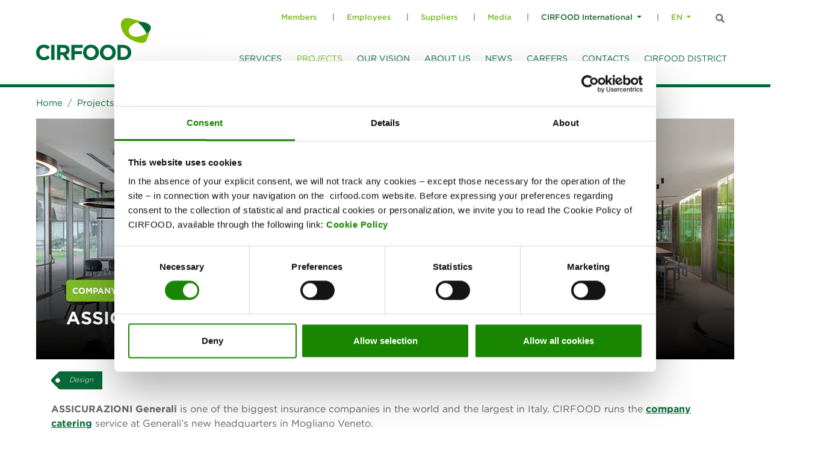

--- FILE ---
content_type: text/html; charset=utf-8
request_url: https://www.cirfood.com/en/projects/company-catering-management-for-generali-assicurazioni
body_size: 20281
content:

<!DOCTYPE html>
<html lang="it">
<head>
    <meta charset="utf-8"/>
    <meta name="viewport" content="width=device-width, initial-scale=1.0"/>

    <title>Company catering management for Generali | CIRFOOD</title><meta content="CIRFOOD runs the company catering service and the bar, banqueting, take-away, street food and VIP lounge services for Generali in Milan." name="description" /><meta property="og:title" content="Company catering management for Generali | CIRFOOD" /><meta property="og:description" content="CIRFOOD runs the company catering service and the bar, banqueting, take-away, street food and VIP lounge services for Generali in Milan." /><meta property="og:image" content="https://www.cirfood.com/Storage/it/Progetti/Generali_Assicurazioni/pb-20180305-1390-panorama-panorama-cover.jpg" /><meta property="og:url" content="https://www.cirfood.com/en/projects/company-catering-management-for-generali-assicurazioni" /><meta property="og:locale" content="en_GB" /><meta property="og:site_name" content="CIRFOOD" /><meta property="og:type" content="Website" /><meta property="og:updated_time" content="2019-05-02T08:44:00" /><link rel="canonical" href="https://www.cirfood.com/en/projects/company-catering-management-for-generali-assicurazioni" /><meta name="robots" content="index, follow" />

    <link rel="shortcut icon" href="/content/images/icons/favicon.ico" type="image/x-icon" />
    <link rel="icon" href="/content/images/favicon.ico" type="image/x-icon" />
    <link rel="icon" type="image/png" href="/content/images/favicon.png" />

    
        <link rel="stylesheet" type="text/css" href="/content/fonts/039fe1f5-731b-4829-ab03-7a57369f04ca.css" />
        <link rel="stylesheet" href="/content/bundles/dist.min.css?v=pWnKPlVAK83vOYswcj7optor5QoaRq7Ol4FcQrhZOzc" />
    
    

    <script>
        window.globalVariables = {
            modalActionUrl: "/site/modal/open",
            googleMapsApiKey: "AIzaSyD8SemwW20ModseFyZ0_DWsW9RMhu_8Ifc",
            googleReCaptchaKey: "6LceY3wUAAAAABS2tlCUFitoyOodgGinDu4kbCIB",
            decimalSeparator: ".",
            warningText: "",
            warningButtonText: "",
            warningCookieName: ""
        }
    </script>

    <script data-cookieconsent="ignore">
        window.dataLayer = window.dataLayer || [];

        function gtag() {
            dataLayer.push(arguments);
        }

        gtag('consent', 'default', {
            'ad_personalization': 'denied',
            'ad_storage': 'denied',
            'ad_user_data': 'denied',
            'analytics_storage': 'denied',
            'functionality_storage': 'denied',
            'personalization_storage': 'denied',
            'security_storage': 'granted',
            'wait_for_update': 500,
        });
        gtag("set", "ads_data_redaction", true);
        gtag("set", "url_passthrough", false);
    </script>

    
        <script data-cookieconsent="ignore">
            (function (w, d, s, l, i) {
                w[l] = w[l] || [];
                w[l].push({
                    'gtm.start':
                        new Date().getTime(), event: 'gtm.js'
                });
                var f = d.getElementsByTagName(s)[0],
                    j = d.createElement(s), dl = l != 'dataLayer' ? '&l=' + l : '';
                j.async = true;
                j.src =
                    'https://www.googletagmanager.com/gtm.js?id=' + i + dl;
                f.parentNode.insertBefore(j, f);
            })(window, document, 'script', 'dataLayer', 'GTM-WSB66L');
        </script>
    

    <script id="Cookiebot" src="https://consent.cookiebot.com/uc.js"
            data-cbid="19586520-2384-4eea-8a97-a5eb5942d708" data-culture="EN" data-blockingmode="auto"
            type="text/javascript"></script>
</head>
<body class="cf-body-not-loaded">
<div id="and-emili-modal-container" class="cf-modal"></div>
<!-- PRELOADER -->
<div id="cf-preloader">
    <div id="cf-status">
        <div class="cf-spinner">
            <div class="double-bounce1"></div>
            <div class="double-bounce2"></div>
        </div>
    </div>
</div>



<div class="cf-navbar fixed-top py-md-0 ">
    <div class="container container-big mx-0 mx-md-auto px-lg-0 cf-menu-container">

        <ul class="nav d-none d-md-flex" id="cf-secondary-menu">

                        <li id="dropdown582"
                            class="nav-item dropdown cf-secondary-dropdown-item">
                            <a class="nav-link cf-dropdown-menu-toggler"
                               href="#" role="button" aria-haspopup="true"
                               aria-expanded="false">Members</a>
                            <div class="dropdown-menu cf-secondary-dropdown">
                                <div class="dropdown-content">
                                        <a class="dropdown-item" href="/en/members-area/the-cooperative" target="_self" title="The Cooperative">The Cooperative</a>
                                        <a class="dropdown-item" href="/en/members-area/being-a-member" target="_self" title="Being a member">Being a member</a>
                                        <a class="dropdown-item" href="/en/members-area/special-deals" target="_self" title="Special deals">Special deals</a>
                                        <a class="dropdown-item" href="https://cirfood.community/info" target="_blank" title="CIRFOOD Community ">CIRFOOD Community </a>
                                </div>
                            </div>
                        </li>
                        <li id="dropdown662"
                            class="nav-item dropdown cf-secondary-dropdown-item">
                            <a class="nav-link cf-dropdown-menu-toggler"
                               href="#" role="button" aria-haspopup="true"
                               aria-expanded="false">Employees</a>
                            <div class="dropdown-menu cf-secondary-dropdown">
                                <div class="dropdown-content">
                                        <a class="dropdown-item" href="/en/employee-area/e-learning" target="_self" title="E-learning">E-learning</a>
                                        <a class="dropdown-item" href="/en/employee-area/welfare" target="_self" title="Welfare">Welfare</a>
                                        <a class="dropdown-item" href="https://cirfood.community/info" target="_blank" title="CIRFOOD Community ">CIRFOOD Community </a>
                                </div>
                            </div>
                        </li>
                        <li id="dropdown579"
                            class="nav-item dropdown cf-secondary-dropdown-item">
                            <a class="nav-link cf-dropdown-menu-toggler"
                               href="#" role="button" aria-haspopup="true"
                               aria-expanded="false">Suppliers</a>
                            <div class="dropdown-menu cf-secondary-dropdown">
                                <div class="dropdown-content">
                                        <a class="dropdown-item" href="/en/supplier-area/ethics" target="_self" title="Ethics">Ethics</a>
                                        <a class="dropdown-item" href="/en/supplier-area/certifications" target="_self" title="Certifications">Certifications</a>
                                        <a class="dropdown-item" href="/en/supplier-area/supply-chain" target="_self" title="Supply chain ">Supply chain </a>
                                        <a class="dropdown-item" href="https://www.cirfood.com/en/sustainability#certifications" target="_blank" title="Certifications">Certifications</a>
                                </div>
                            </div>
                        </li>
                        <li id="dropdown668"
                            class="nav-item dropdown cf-secondary-dropdown-item">
                            <a class="nav-link cf-dropdown-menu-toggler"
                               href="#" role="button" aria-haspopup="true"
                               aria-expanded="false">Media</a>
                            <div class="dropdown-menu cf-secondary-dropdown">
                                <div class="dropdown-content">
                                        <a class="dropdown-item" href="/en/press-area/log-in" target="_self" title="Log in">Log in</a>
                                        <a class="dropdown-item" href="/en/press-area/registration" target="_self" title="Registration">Registration</a>
                                        <a class="dropdown-item" href="/en/press-area/retrieve-password" target="_self" title="Retrieve password ">Retrieve password </a>
                                </div>
                            </div>
                        </li>
                        <li id="dropdown726"
                            class="nav-item dark-green-item dropdown cf-secondary-dropdown-item">
                            <a class="nav-link dropdown-toggle cf-dropdown-menu-toggler"
                               href="#" role="button" aria-haspopup="true"
                               aria-expanded="false">CIRFOOD International</a>
                            <div class="dropdown-menu cf-secondary-dropdown">
                                <div class="dropdown-content">
                                        <a class="dropdown-item" href="https://www.cirfood.nl/" target="_blank" title="The Netherlands">The Netherlands</a>
                                        <a class="dropdown-item" href="https://www.belgocatering.be/" target="_blank" title="Belgium">Belgium</a>
                                </div>
                            </div>
                        </li>

                <li class="nav-item dropdown cf-language-desktop">
                    <a class="nav-link dropdown-toggle text-uppercase" data-toggle="dropdown" role="button"
                       aria-haspopup="true" aria-expanded="false"
                       href="#">EN</a>
                    <div class="dropdown-menu">
                        <div class="dropdown-content">
                                <a class="dropdown-item text-uppercase" href="/it/home" target="_self">IT</a>
                                <a class="dropdown-item text-uppercase" href="/en/home" target="_self">EN</a>
                                <a class="dropdown-item text-uppercase" href="/fr/home" target="_self">FR</a>
                        </div>
                    </div>
                </li>

            <li>
                <a class="nav-link cf-search-link" href="#cf-fullscreen-search">
                    <i class="fas fa-search fa-lg cf-1x"></i>
                </a>
                <div id="cf-fullscreen-search">
                    <a role="button" class="cf-search-close" href="#"><i class="fas fa-times"></i></a>
                    <form id="search" action="/en/search" method="get" role="form" target="_self">
                        <div class="cf-desktop-search">
                            <i class="fas fa-search"></i> <input name="search" class="cf-search-input" type="search"
                                                                 value=""
                                                                 placeholder="Enter your search"/>
                        </div>
                    </form>
                </div>
            </li>

        </ul>
        <div class="clearfix d-md-block"></div>

        <nav class="navbar navbar-expand py-0 px-md-0 justify-content-between align-items-start" id="cf-main-menu">
            <div class="navbar-brand cf-logo-container cf-logo-internal">
                <a href="/en/home" title="CIRFOOD | Cooperativa Italiana di Ristorazione"><img class="cf-logo" src="/Storage/it/Impostazioni/logo-cirfood.svg" alt=""></a>
            </div>

            <ul class="navbar-nav flex-fill flex-md-grow-0 justify-content-end  align-items-end">
                <li class="nav-item d-md-none">
                    <a class="cf-mobile-tel" href="tel:800 836655" target="_self">
                        <svg version="1.1" id="cf-svg-mb21d33f59tel-Capa_1" xmlns="https://www.w3.org/2000/svg" xmlns:xlink="https://www.w3.org/1999/xlink" x="0px" y="0px" viewBox="0 0 511.999 511.999" style="enable-background:new 0 0 511.999 511.999;" xml:space="preserve" class="cf-svg-mb">
<g>
	<g>
		<path d="M498.827,377.633l-63.649-63.649c-17.548-17.547-46.102-17.547-63.649,0l-28.931,28.931    c-13.294,13.294-34.926,13.29-48.215,0.005l-125.4-125.507c-13.325-13.325-13.327-34.892,0-48.219    c4.66-4.66,18.041-18.041,28.931-28.931c17.471-17.47,17.715-45.935-0.017-63.665l-63.632-63.432    C116.717-4.381,88.164-4.381,70.663,13.12C57.567,26.102,53.343,30.29,47.471,36.111c-63.28,63.279-63.28,166.242-0.003,229.519    l198.692,198.796c63.428,63.429,166.088,63.434,229.521,0l23.146-23.145C516.375,423.733,516.375,395.181,498.827,377.633z     M91.833,34.382c5.849-5.849,15.365-5.85,21.233,0.016l63.632,63.432c5.863,5.863,5.863,15.352,0,21.216l-10.609,10.608    l-84.81-84.81L91.833,34.382z M267.38,443.213L68.687,244.415c-48.958-48.958-51.649-125.833-8.276-178.006l84.564,84.564    c-22.22,25.189-21.294,63.572,2.787,87.653l125.396,125.501c0.001,0.001,0.003,0.003,0.004,0.004    c24.055,24.056,62.436,25.042,87.656,2.792l84.566,84.566C393.377,494.787,316.675,492.508,267.38,443.213z M477.612,420.065    l-10.609,10.609l-84.865-84.866l10.607-10.608c5.85-5.849,15.367-5.85,21.217,0l63.649,63.649    C483.461,404.699,483.461,414.217,477.612,420.065z" />
	</g>
</g>
<g>
</g>
<g>
</g>
<g>
</g>
<g>
</g>
<g>
</g>
<g>
</g>
<g>
</g>
<g>
</g>
<g>
</g>
<g>
</g>
<g>
</g>
<g>
</g>
<g>
</g>
<g>
</g>
<g>
</g>
</svg>
                    </a>
                </li>
                            <li class="nav-item d-none d-md-inline-block">
                                <a class="nav-link cf-service-menu-toggle" href="#"
                                   role="button" aria-haspopup="true"
                                   aria-expanded="false">Services</a>
                            </li>
                            <li class="nav-item d-none d-md-inline-block">
                                <a class="nav-link active" href="/en/projects" target="_self" title="Projects">Projects</a>
                            </li>
                            <li id="dropdown316" class="nav-item d-none d-xl-inline-block dropdown">
                                <a class="nav-link cf-dropdown-menu-toggler cf-main-dropdown"
                                   href="#" role="button" aria-haspopup="true"
                                   aria-expanded="false">Our vision</a>
                                <div class="dropdown-menu cf-dropdown-menu-mobile">
                                    <a class="navbar-toggler hamburger hamburger--collapse is-active float-right d-block d-md-none cf-dmenu-mobile-close"
                                       role="button" cf-dropdown-trigger="dropdown316">
                                        <span class="hamburger-box">
                                            <span class="hamburger-inner"></span>
                                        </span>
                                    </a>
                                    <div class="dropdown-content">

                                            <a class="dropdown-item" href="/en/vision" target="_self" title="Feed the Future">Feed the Future</a>
                                            <a class="dropdown-item" href="/en/values-and-uniqueness" target="_self" title="Values and uniqueness">Values and uniqueness</a>
                                            <a class="dropdown-item" href="/en/sustainability" target="_self" title="Sustainability">Sustainability</a>
                                            <a class="dropdown-item" href="/en/innovation" target="_self" title="Innovation">Innovation</a>
                                    </div>
                                </div>
                            </li>
                            <li id="dropdown320" class="nav-item d-none d-xl-inline-block dropdown">
                                <a class="nav-link cf-dropdown-menu-toggler cf-main-dropdown"
                                   href="#" role="button" aria-haspopup="true"
                                   aria-expanded="false">about us</a>
                                <div class="dropdown-menu cf-dropdown-menu-mobile">
                                    <a class="navbar-toggler hamburger hamburger--collapse is-active float-right d-block d-md-none cf-dmenu-mobile-close"
                                       role="button" cf-dropdown-trigger="dropdown320">
                                        <span class="hamburger-box">
                                            <span class="hamburger-inner"></span>
                                        </span>
                                    </a>
                                    <div class="dropdown-content">

                                            <a class="dropdown-item" href="/en/cirfood" target="_self" title="CIRFOOD">CIRFOOD</a>
                                            <a class="dropdown-item" href="/en/governance" target="_self" title="Governance">Governance</a>
                                    </div>
                                </div>
                            </li>
                            <li class="nav-item d-none d-xl-inline-block">
                                <a class="nav-link" href="/en/news" target="_self" title="News">News</a>
                            </li>
                            <li id="dropdown698" class="nav-item d-none d-md-inline-block dropdown">
                                <a class="nav-link cf-dropdown-menu-toggler cf-main-dropdown"
                                   href="#" role="button" aria-haspopup="true"
                                   aria-expanded="false">Careers</a>
                                <div class="dropdown-menu cf-dropdown-menu-mobile">
                                    <a class="navbar-toggler hamburger hamburger--collapse is-active float-right d-block d-md-none cf-dmenu-mobile-close"
                                       role="button" cf-dropdown-trigger="dropdown698">
                                        <span class="hamburger-box">
                                            <span class="hamburger-inner"></span>
                                        </span>
                                    </a>
                                    <div class="dropdown-content">

                                            <a class="dropdown-item" href="/en/cirfood&#x2019;s-people" target="_self" title="CIRFOOD&#x2019;s people">CIRFOOD&#x2019;s people</a>
                                            <a class="dropdown-item" href="/en/work-with-us" target="_self" title="Work with us">Work with us</a>
                                    </div>
                                </div>
                            </li>
                            <li id="dropdown744" class="nav-item d-none d-md-inline-block dropdown">
                                <a class="nav-link cf-dropdown-menu-toggler cf-main-dropdown"
                                   href="#" role="button" aria-haspopup="true"
                                   aria-expanded="false">Contacts</a>
                                <div class="dropdown-menu cf-dropdown-menu-mobile">
                                    <a class="navbar-toggler hamburger hamburger--collapse is-active float-right d-block d-md-none cf-dmenu-mobile-close"
                                       role="button" cf-dropdown-trigger="dropdown744">
                                        <span class="hamburger-box">
                                            <span class="hamburger-inner"></span>
                                        </span>
                                    </a>
                                    <div class="dropdown-content">

                                            <a class="dropdown-item" href="/en/contacts" target="_self" title="Contacts">Contacts</a>
                                            <a class="dropdown-item" href="/en/offices" target="_self" title="Offices">Offices</a>
                                    </div>
                                </div>
                            </li>
                            <li id="dropdown2715" class="nav-item d-none d-xl-inline-block dropdown">
                                <a class="nav-link cf-dropdown-menu-toggler cf-main-dropdown"
                                   href="#" role="button" aria-haspopup="true"
                                   aria-expanded="false">CIRFOOD DISTRICT</a>
                                <div class="dropdown-menu cf-dropdown-menu-mobile">
                                    <a class="navbar-toggler hamburger hamburger--collapse is-active float-right d-block d-md-none cf-dmenu-mobile-close"
                                       role="button" cf-dropdown-trigger="dropdown2715">
                                        <span class="hamburger-box">
                                            <span class="hamburger-inner"></span>
                                        </span>
                                    </a>
                                    <div class="dropdown-content">

                                            <a class="dropdown-item" href="https://www.cirfood-district.com/en/" target="_blank" title="Discover the CIRFOOD DISTRICT">Discover the CIRFOOD DISTRICT</a>
                                            <a class="dropdown-item" href="https://osservatorio.cirfood-district.com/" target="_blank" title="CIRFOOD DISTRICT OBSERVATORY">CIRFOOD DISTRICT OBSERVATORY</a>
                                    </div>
                                </div>
                            </li>

                <li class="nav-item d-xl-none">
                    <button id="cf-mobile-toggler" class="navbar-toggler hamburger hamburger--collapse d-inline-block"
                            type="button"
                            data-toggle="collapse" data-target="#cf-main-menu-mobile" aria-controls="navbarNav"
                            aria-expanded="false"
                            aria-label="Toggle menu">
                        <span class="hamburger-box">
                            <span class="hamburger-inner"></span>
                        </span>
                    </button>
                    <div id="cf-main-menu-mobile"
                         class="collapse navbar-collapse flex-column justify-content-start align-items-stretch">
                        <ul class="nav">
                                    <li class="nav-item d-none">
                                        <a class="nav-link cf-mobile-submenu-toggle" role="button" href="#md-submenu-314" target="_self">Services</a>
                                        <ul class="list-unstyled cf-mobile-submenu" id="md-submenu-314">
                                                <li class="nav-item">
                                                    <a class="nav-link" href="/en/collective-catering" target="_self" title="Collective catering">Collective catering</a>
                                                </li>
                                                <li class="nav-item">
                                                    <a class="nav-link" href="/en/commercial-catering" target="_self" title="Commercial catering">Commercial catering</a>
                                                </li>
                                                <li class="nav-item">
                                                    <a class="nav-link" href="/en/employee-welfare" target="_self" title="Welfare Services">Welfare Services</a>
                                                </li>
                                        </ul>
                                    </li>
                                    <li class="nav-item d-none">
                                        <a class="nav-link active" href="/en/projects" target="_self" title="Projects">Projects</a>
                                    </li>
                                    <li class="nav-item">
                                        <a class="nav-link cf-mobile-submenu-toggle" role="button" href="#md-submenu-316" target="_self">Our vision</a>
                                        <ul class="list-unstyled cf-mobile-submenu" id="md-submenu-316">
                                                <li class="nav-item">
                                                    <a class="nav-link" href="/en/vision" target="_self" title="Feed the Future">Feed the Future</a>
                                                </li>
                                                <li class="nav-item">
                                                    <a class="nav-link" href="/en/values-and-uniqueness" target="_self" title="Values and uniqueness">Values and uniqueness</a>
                                                </li>
                                                <li class="nav-item">
                                                    <a class="nav-link" href="/en/sustainability" target="_self" title="Sustainability">Sustainability</a>
                                                </li>
                                                <li class="nav-item">
                                                    <a class="nav-link" href="/en/innovation" target="_self" title="Innovation">Innovation</a>
                                                </li>
                                        </ul>
                                    </li>
                                    <li class="nav-item">
                                        <a class="nav-link cf-mobile-submenu-toggle" role="button" href="#md-submenu-320" target="_self">about us</a>
                                        <ul class="list-unstyled cf-mobile-submenu" id="md-submenu-320">
                                                <li class="nav-item">
                                                    <a class="nav-link" href="/en/cirfood" target="_self" title="CIRFOOD">CIRFOOD</a>
                                                </li>
                                                <li class="nav-item">
                                                    <a class="nav-link" href="/en/governance" target="_self" title="Governance">Governance</a>
                                                </li>
                                        </ul>
                                    </li>
                                    <li class="nav-item">
                                        <a class="nav-link" href="/en/news" target="_self" title="News">News</a>
                                    </li>
                                    <li class="nav-item d-none">
                                        <a class="nav-link cf-mobile-submenu-toggle" role="button" href="#md-submenu-698" target="_self">Careers</a>
                                        <ul class="list-unstyled cf-mobile-submenu" id="md-submenu-698">
                                                <li class="nav-item">
                                                    <a class="nav-link" href="/en/cirfood&#x2019;s-people" target="_self" title="CIRFOOD&#x2019;s people">CIRFOOD&#x2019;s people</a>
                                                </li>
                                                <li class="nav-item">
                                                    <a class="nav-link" href="/en/work-with-us" target="_self" title="Work with us">Work with us</a>
                                                </li>
                                        </ul>
                                    </li>
                                    <li class="nav-item d-none">
                                        <a class="nav-link cf-mobile-submenu-toggle" role="button" href="#md-submenu-744" target="_self">Contacts</a>
                                        <ul class="list-unstyled cf-mobile-submenu" id="md-submenu-744">
                                                <li class="nav-item">
                                                    <a class="nav-link" href="/en/contacts" target="_self" title="Contacts">Contacts</a>
                                                </li>
                                                <li class="nav-item">
                                                    <a class="nav-link" href="/en/offices" target="_self" title="Offices">Offices</a>
                                                </li>
                                        </ul>
                                    </li>
                                    <li class="nav-item">
                                        <a class="nav-link cf-mobile-submenu-toggle" role="button" href="#md-submenu-2715" target="_self">CIRFOOD DISTRICT</a>
                                        <ul class="list-unstyled cf-mobile-submenu" id="md-submenu-2715">
                                                <li class="nav-item">
                                                    <a class="nav-link" href="https://www.cirfood-district.com/en/" target="_blank" title="Discover the CIRFOOD DISTRICT">Discover the CIRFOOD DISTRICT</a>
                                                </li>
                                                <li class="nav-item">
                                                    <a class="nav-link" href="https://osservatorio.cirfood-district.com/" target="_blank" title="CIRFOOD DISTRICT OBSERVATORY">CIRFOOD DISTRICT OBSERVATORY</a>
                                                </li>
                                        </ul>
                                    </li>

                            <li class="dropdown-divider d-md-none"></li>

                                    <li class="nav-item cf-nav-item-dark-green d-md-none">
                                        <a class="nav-link cf-mobile-submenu-toggle" role="button" href="#md-submenu-582" target="_self">Members</a>
                                        <ul class="list-unstyled cf-mobile-submenu cf-submenu-dark-green"
                                            id="md-submenu-582">
                                                <li class="nav-item">
                                                    <a class="nav-link" href="/en/members-area/the-cooperative" target="_self" title="The Cooperative">The Cooperative</a>
                                                </li>
                                                <li class="nav-item">
                                                    <a class="nav-link" href="/en/members-area/being-a-member" target="_self" title="Being a member">Being a member</a>
                                                </li>
                                                <li class="nav-item">
                                                    <a class="nav-link" href="/en/members-area/special-deals" target="_self" title="Special deals">Special deals</a>
                                                </li>
                                                <li class="nav-item">
                                                    <a class="nav-link" href="https://cirfood.community/info" target="_blank" title="CIRFOOD Community ">CIRFOOD Community </a>
                                                </li>
                                        </ul>
                                    </li>
                                    <li class="nav-item cf-nav-item-dark-green d-md-none">
                                        <a class="nav-link cf-mobile-submenu-toggle" role="button" href="#md-submenu-662" target="_self">Employees</a>
                                        <ul class="list-unstyled cf-mobile-submenu cf-submenu-dark-green"
                                            id="md-submenu-662">
                                                <li class="nav-item">
                                                    <a class="nav-link" href="/en/employee-area/e-learning" target="_self" title="E-learning">E-learning</a>
                                                </li>
                                                <li class="nav-item">
                                                    <a class="nav-link" href="/en/employee-area/welfare" target="_self" title="Welfare">Welfare</a>
                                                </li>
                                                <li class="nav-item">
                                                    <a class="nav-link" href="https://cirfood.community/info" target="_blank" title="CIRFOOD Community ">CIRFOOD Community </a>
                                                </li>
                                        </ul>
                                    </li>
                                    <li class="nav-item cf-nav-item-dark-green d-md-none">
                                        <a class="nav-link cf-mobile-submenu-toggle" role="button" href="#md-submenu-579" target="_self">Suppliers</a>
                                        <ul class="list-unstyled cf-mobile-submenu cf-submenu-dark-green"
                                            id="md-submenu-579">
                                                <li class="nav-item">
                                                    <a class="nav-link" href="/en/supplier-area/ethics" target="_self" title="Ethics">Ethics</a>
                                                </li>
                                                <li class="nav-item">
                                                    <a class="nav-link" href="/en/supplier-area/certifications" target="_self" title="Certifications">Certifications</a>
                                                </li>
                                                <li class="nav-item">
                                                    <a class="nav-link" href="/en/supplier-area/supply-chain" target="_self" title="Supply chain ">Supply chain </a>
                                                </li>
                                                <li class="nav-item">
                                                    <a class="nav-link" href="https://www.cirfood.com/en/sustainability#certifications" target="_blank" title="Certifications">Certifications</a>
                                                </li>
                                        </ul>
                                    </li>
                                    <li class="nav-item cf-nav-item-dark-green d-md-none">
                                        <a class="nav-link cf-mobile-submenu-toggle" role="button" href="#md-submenu-668" target="_self">Media</a>
                                        <ul class="list-unstyled cf-mobile-submenu cf-submenu-dark-green"
                                            id="md-submenu-668">
                                                <li class="nav-item">
                                                    <a class="nav-link" href="/en/press-area/log-in" target="_self" title="Log in">Log in</a>
                                                </li>
                                                <li class="nav-item">
                                                    <a class="nav-link" href="/en/press-area/registration" target="_self" title="Registration">Registration</a>
                                                </li>
                                                <li class="nav-item">
                                                    <a class="nav-link" href="/en/press-area/retrieve-password" target="_self" title="Retrieve password ">Retrieve password </a>
                                                </li>
                                        </ul>
                                    </li>
                                    <li class="nav-item cf-nav-item-dark-green d-md-none">
                                        <a class="nav-link cf-mobile-submenu-toggle" role="button" href="#md-submenu-726" target="_self">CIRFOOD International</a>
                                        <ul class="list-unstyled cf-mobile-submenu cf-submenu-dark-green"
                                            id="md-submenu-726">
                                                <li class="nav-item">
                                                    <a class="nav-link" href="https://www.cirfood.nl/" target="_blank" title="The Netherlands">The Netherlands</a>
                                                </li>
                                                <li class="nav-item">
                                                    <a class="nav-link" href="https://www.belgocatering.be/" target="_blank" title="Belgium">Belgium</a>
                                                </li>
                                        </ul>
                                    </li>
                        </ul>
                        <div class="cf-menu-mobile-footer d-md-none">

                                <div class="dropdown cf-lang-mobile">
                                    <a id="cf-language-mobile" class="dropdown-toggle text-uppercase"
                                       data-toggle="dropdown" role="button"
                                       aria-haspopup="true" aria-expanded="false"
                                       href="#">EN</a>
                                    <div class="dropdown-menu">
                                        <div class="dropdown-content">
                                                <a class="dropdown-item text-uppercase" href="/it/home" target="_self">IT</a>
                                                <a class="dropdown-item text-uppercase" href="/en/home" target="_self">EN</a>
                                                <a class="dropdown-item text-uppercase" href="/fr/home" target="_self">FR</a>
                                        </div>
                                    </div>
                                </div>
                            <div class="cf-mobile-search flex-fill">
                                <form id="searchMobile" action="/en/search" method="get" role="form" target="_self">
                                    <input name="search" class="form-control" type="search"
                                           placeholder="Start typing..."/>
                                    <button type="submit">
                                        <i class="fas fa-search fa-sm"></i>
                                    </button>
                                </form>
                            </div>
                        </div>
                    </div>
                </li>
            </ul>
        </nav>
    </div>
    <div class="cf-menu-bottom-green "></div>
</div>

<div id="cf-service-menu">
    <div class="container container-big cf-mb-container">
        <button id="cf-mobile-service-toggler"
                class="navbar-toggler hamburger hamburger--collapse is-active float-right d-block d-md-none"
                type="button">
            <span class="hamburger-box">
                <span class="hamburger-inner"></span>
            </span>
        </button>
        <div class="clearfix cf-d-xs-none"></div>
        <div class="row cf-row-container align-items-stretch">
                    <div class="col-md-4 col-lg-6 d-flex">
                        <div class="row cf-w-100pc-ie">
                            <div class="col col-lg-6 cf-service-mb-block d-flex flex-column justify-content-between">
                                <div>
                                    <h4>Collective catering</h4>
                                    <p>School, healthcare and company catering</p>
                                </div>
                                <div
                                    class="d-block flex-fill d-md-flex flex-column justify-content-end justify-content-lg-start">
                                    <a role="button" class="btn cf-btn cf-btn-light-green" href="/en/collective-catering" target="_self" title="Collective catering">Read more</a>
                                </div>
                            </div>
                            <div class="d-none d-lg-flex col-lg-6 flex-column justify-content-end">
                                    <a role="button" class="btn cf-btn cf-btn-green" href="/en/collective-catering/companies" target="_self" title="Companies">Companies</a>
                                    <a role="button" class="btn cf-btn cf-btn-green" href="/en/collective-catering/schools" target="_self" title="Schools">Schools</a>
                                    <a role="button" class="btn cf-btn cf-btn-green" href="/en/collective-catering/hospitals-and-clinics" target="_self" title="Hospitals and clinics">Hospitals and clinics</a>
                            </div>
                        </div>
                    </div>
                    <div class="col-md-4 col-lg-3 d-flex">
                        <div class="row cf-w-100pc-ie">
                            <div class="col cf-service-mb-block d-flex flex-column justify-content-between">
                                <div>
                                    <h4>Commercial catering</h4>
                                    <p>Customised catering formats and solutions</p>
                                </div>
                                <div
                                    class="d-block flex-fill d-md-flex flex-column justify-content-end justify-content-lg-start">
                                    <a role="button" class="btn cf-btn cf-btn-light-green" href="/en/commercial-catering" target="_self" title="Commercial catering">Read more</a>
                                        <a role="button" class="d-none d-lg-block btn cf-btn cf-btn-green" href="/en/commercial-catering/find-venues" target="_self" title="Find venues">Find venues</a>
                                </div>
                            </div>
                        </div>
                    </div>
                    <div class="col-md-4 col-lg-3 d-flex">
                        <div class="row cf-w-100pc-ie">
                            <div class="col cf-service-mb-block d-flex flex-column justify-content-between">
                                <div>
                                    <h4>Welfare Services</h4>
                                    <p>Tailor-made solutions and welfare services for the well-being of your employees</p>
                                </div>
                                <div
                                    class="d-block flex-fill d-md-flex flex-column justify-content-end justify-content-lg-start">
                                    <a role="button" class="btn cf-btn cf-btn-light-green" href="/en/employee-welfare" target="_self" title="Welfare Services">Read more</a>
                                </div>
                            </div>
                        </div>
                    </div>
        </div>
    </div>
</div>


<nav class="nav justify-content-between justify-content-sm-between fixed-bottom d-md-none px-2"
     id="cf-nav-mobile-fixed">
            <a class="nav-link cf-service-menu-toggle"
               href="#" role="button"
               aria-haspopup="true" aria-expanded="false">
                <svg xmlns="https://www.w3.org/2000/svg" viewBox="0 0 35.55 31.72" class="cf-svg-mb">
  <defs>
    <style>.ae-cf-svg-mb1793787eser-cls-1{fill:none;}.ae-cf-svg-mb1793787eser-cls-1,.ae-cf-svg-mb1793787eser-cls-2{stroke:#006937;stroke-linecap:round;stroke-linejoin:round;stroke-width:1.7px;}.ae-cf-svg-mb1793787eser-cls-2{fill:#80bc00;}</style>
  </defs>
  <g id="cf-svg-mb1793787eser-Livello_2" data-name="Livello 2">
    <g id="cf-svg-mb1793787eser-Isolation_Mode" data-name="Isolation Mode">
      <path class="ae-cf-svg-mb1793787eser-cls-1" d="M27.77,5.61a6.86,6.86,0,0,0-3.19.81,6.94,6.94,0,0,0-13.6,0,6.92,6.92,0,1,0-3.2,13.06c.12,0,.22,0,.33,0V30.87H27.44V19.45c.11,0,.22,0,.33,0a6.94,6.94,0,0,0,0-13.87Z" />
      <rect class="ae-cf-svg-mb1793787eser-cls-2" x="8.11" y="26.82" width="19.33" height="4" />
    </g>
  </g>
</svg>
                <span>Services</span>
            </a>
            <a class="nav-link active" href="/en/projects" target="_self" title="Projects">
                <svg xmlns="https://www.w3.org/2000/svg" viewBox="0 0 23.98 37.44" class="cf-svg-mb">
  <defs>
    <style>.ae-cf-svg-mbf410ed21prog-cls-1{fill:none;}.ae-cf-svg-mbf410ed21prog-cls-1,.ae-cf-svg-mbf410ed21prog-cls-2,.ae-cf-svg-mbf410ed21prog-cls-3{stroke:#006937;stroke-linecap:round;stroke-linejoin:round;stroke-width:1.5px;}.ae-cf-svg-mbf410ed21prog-cls-2{fill:#80bc00;}.ae-cf-svg-mbf410ed21prog-cls-3{fill:#fff;}</style>
  </defs>
  <g id="cf-svg-mbf410ed21prog-Livello_2" data-name="Livello 2">
    <g id="cf-svg-mbf410ed21prog-Isolation_Mode" data-name="Isolation Mode">
      <polygon class="ae-cf-svg-mbf410ed21prog-cls-1" points="19.5 36.69 4.47 36.69 3.4 22.74 20.58 22.74 19.5 36.69" />
      <polygon class="ae-cf-svg-mbf410ed21prog-cls-1" points="1.35 22.7 0.75 16.08 23.23 16.08 22.63 22.7 1.35 22.7" />
      <path class="ae-cf-svg-mbf410ed21prog-cls-2" d="M14.82,2C12.79,3.51,13,7.17,13,7.17s3.46,1.23,5.48-.27S21.6.77,21.6.77,16.84.51,14.82,2Z" />
      <path class="ae-cf-svg-mbf410ed21prog-cls-2" d="M8.87,7.4c1.39,1,3.78.2,3.78.2S12.78,5.07,11.39,4,6.7,3.16,6.7,3.16,7.47,6.36,8.87,7.4Z" />
      <path class="ae-cf-svg-mbf410ed21prog-cls-3" d="M12.87,6.07s2.8,5.72-.89,9.73" />
    </g>
  </g>
</svg>
                <span>Projects</span>
            </a>
            <a class="nav-link d-none"
               cf-dropdown-trigger="dropdown316" href="#" role="button"
               aria-haspopup="true" aria-expanded="false">
                
                <span>Our vision</span>
            </a>
            <a class="nav-link d-none"
               cf-dropdown-trigger="dropdown320" href="#" role="button"
               aria-haspopup="true" aria-expanded="false">
                
                <span>about us</span>
            </a>
            <a class="nav-link d-none" href="/en/news" target="_self" title="News">
                
                <span>News</span>
            </a>
            <a class="nav-link"
               cf-dropdown-trigger="dropdown698" href="#" role="button"
               aria-haspopup="true" aria-expanded="false">
                <svg xmlns="https://www.w3.org/2000/svg" viewBox="0 0 30.41 27.67" class="cf-svg-mb">
  <defs>
    <style>.ae-cf-svg-mbd9c11750car-cls-1{fill:none;}.ae-cf-svg-mbd9c11750car-cls-1,.ae-cf-svg-mbd9c11750car-cls-2,.ae-cf-svg-mbd9c11750car-cls-3{stroke:#006937;stroke-linecap:round;stroke-linejoin:round;stroke-width:1.5px;}.ae-cf-svg-mbd9c11750car-cls-2{fill:#80bc00;}.ae-cf-svg-mbd9c11750car-cls-3{fill:#fff;}</style>
  </defs>
  <g id="cf-svg-mbd9c11750carLivello_2" data-name="Livello 2">
    <g id="cf-svg-mbd9c11750carIsolation_Mode" data-name="Isolation Mode">
      <path class="ae-cf-svg-mbd9c11750car-cls-1" d="M10.3,3.64V2.33A1.58,1.58,0,0,1,11.88.75h6.65a1.58,1.58,0,0,1,1.58,1.58V3.64" />
      <rect class="ae-cf-svg-mbd9c11750car-cls-2" x="0.75" y="4.64" width="28.91" height="22.28" />
      <path class="ae-cf-svg-mbd9c11750car-cls-1" d="M.75,4.64S4.88,15.2,15.21,15.2,29.66,4.64,29.66,4.64" />
      <rect class="ae-cf-svg-mbd9c11750car-cls-3" x="13.48" y="12.76" width="3.46" height="5.67" rx="0.87" ry="0.87" />
    </g>
  </g>
</svg>
                <span>Careers</span>
            </a>
            <a class="nav-link"
               cf-dropdown-trigger="dropdown744" href="#" role="button"
               aria-haspopup="true" aria-expanded="false">
                <svg xmlns="https://www.w3.org/2000/svg" viewBox="0 0 41.08 23.76" class="cf-svg-mb">
  <defs>
    <style>.ae-cf-svg-mb6f27e242cont-cls-1{fill:none;}.ae-cf-svg-mb6f27e242cont-cls-1,.ae-cf-svg-mb6f27e242cont-cls-2{stroke:#006937;stroke-linecap:round;stroke-linejoin:round;stroke-width:1.5px;}.ae-cf-svg-mb6f27e242cont-cls-2{fill:#80bc00;}</style>
  </defs>
  <g id="cf-svg-mb6f27e242cont-Livello_2" data-name="Livello 2">
    <g id="cf-svg-mb6f27e242cont-Isolation_Mode" data-name="Isolation Mode">
      <rect class="ae-cf-svg-mb6f27e242cont-cls-1" x="12.81" y="3.54" width="26.29" height="13.93" transform="translate(-1.7 6.13) rotate(-13.05)" />
      <path class="ae-cf-svg-mb6f27e242cont-cls-1" d="M25.61,9c-6.74,1.57-10.89,11.25-10.89,11.25l25.61-5.94S32.58,7.4,25.61,9Z" />
      <path class="ae-cf-svg-mb6f27e242cont-cls-2" d="M26.22,11.64C33,10.07,37.19.75,37.19.75L11.58,6.69S19.24,13.25,26.22,11.64Z" />
      <line class="ae-cf-svg-mb6f27e242cont-cls-1" x1="8.15" y1="12.24" x2="0.75" y2="13.98" />
      <line class="ae-cf-svg-mb6f27e242cont-cls-1" x1="10.26" y1="21.27" x2="2.86" y2="23.01" />
      <line class="ae-cf-svg-mb6f27e242cont-cls-1" x1="11" y1="16.4" x2="5.85" y2="17.61" />
      <line class="ae-cf-svg-mb6f27e242cont-cls-1" x1="9.16" y1="7.23" x2="4.02" y2="8.44" />
    </g>
  </g>
</svg>
                <span>Contacts</span>
            </a>
            <a class="nav-link d-none"
               cf-dropdown-trigger="dropdown2715" href="#" role="button"
               aria-haspopup="true" aria-expanded="false">
                
                <span>CIRFOOD DISTRICT</span>
            </a>
</nav>




<header>
    <div class="container container-big cf-generic-header">
        
<!-- Breadcrumbs -->
<div class="cf-breadcrumbs d-none d-lg-block">
    <nav aria-label="breadcrumb">
        <ol class="breadcrumb">
            <li class="breadcrumb-item"><a href="/en/home" title="CIRFOOD | Cooperativa Italiana di Ristorazione">Home</a></li>
                <li class="breadcrumb-item"><a href="/en/projects" target="_self" title="Projects">Projects</a></li>
            <li class="breadcrumb-item active" aria-current="page">Assicurazioni Generali</li>
        </ol>
    </nav>
</div>

        <div class="cf-generic-hero">
            <img class="img-fluid" src="/thumbnail?image=%2FStorage%2Fit%2FProgetti%2FGenerali_Assicurazioni%2Fpb-20180305-1390-panorama-panorama-cover.jpg&quality=90&compress=False&mode=Crop&width=1160&height=400" alt="Assicurazioni Generali" sizes="100vw" srcset="/thumbnail?image=%2FStorage%2Fit%2FProgetti%2FGenerali_Assicurazioni%2Fpb-20180305-1390-panorama-panorama-cover.jpg&quality=90&compress=False&mode=Crop&width=576&height=198 576w,/thumbnail?image=%2FStorage%2Fit%2FProgetti%2FGenerali_Assicurazioni%2Fpb-20180305-1390-panorama-panorama-cover.jpg&quality=90&compress=False&mode=Crop&width=1160&height=400 1160w" />
            <div class="cf-project-overlay"></div>
            <div class="cf-project-info">
                    <h2><a role="button" href="/en/projects?filterGroupId=filter-tab&amp;categories=332" target="_self">Company catering</a></h2>
                <h1>Assicurazioni Generali</h1>

            </div>
        </div>


    </div>
</header>
<main>

    <section class="container cf-project-main-container">
        <div class="cf-project-section">

            <div class="cf-project-detail-keywords">
                    <div class="cf-kw">
                        <div>
                            <a role="button" href="/en/projects?filterGroupId=filter-tab&amp;keywords=339" target="_self">Design</a>
                        </div>
                    </div>

            </div>

            <p><strong>ASSICURAZIONI Generali</strong> is one of the biggest insurance companies in the world and the largest in Italy. CIRFOOD runs the <a href="/en/collective-catering/companies">company catering</a> service at Generali&rsquo;s new headquarters in Mogliano Veneto.</p>

        </div>

        <div class="cf-divider cf-divider-40"></div>
                <div class="cf-project-section">
                    <div class="row">
                        <div class="col-12 col-md-6">
                            <h3>Key points</h3>
                            <p>
                                <strong class="text-uppercase">Location:</strong> Assicurazioni Generali – Mogliano Veneto Headquarters
                            </p>
                            <p>
                                <strong class="text-uppercase">Number of meals a day:</strong> 1.200
                            </p>
                            <p>
                                <strong class="text-uppercase">Type of service:</strong> Company catering and the management of additional bar services, banqueting, take-aways, street food, the VIP lounge and book sharing.
                            </p>
                        </div>
                        <div class="col-12 col-md-6">
                            <h3>Advantages of the service</h3>
                            <ul>
	<li>A <strong>food court with 6 themed culinary corners</strong>, each with a specific atmosphere both in terms of food and the organisation of the rooms and furniture.</li>
	<li>Innovative service, such as the use of <em>kaiten-zushi </em>for eating chilled gourmet dishes.</li>
	<li>Great attention to guests&rsquo;<em> food experience</em> and to optimising service to cut waiting times.</li>
	<li>A variety of services, which also include the bar service, banqueting, take-aways, street food, the VIP lounge and book sharing.</li>
</ul>

                        </div>
                    </div>

                </div>
            <div class="cf-divider cf-divider-40"></div>

            <div class="cf-project-section">
                <div class="row">
                    <div class="col-12 col-md-6">
                        
<!-- MEDIA -->
    <div class="cf-video-block">
                <a class="cf-video" data-fancybox title="Photo" data-caption="Assicurazioni Generali canteen" href="/Storage/it/Progetti/Generali_Assicurazioni/Realizzazione/pb-20180305-0599-panorama.jpg" target="_blank" alt="">
                    <img class="img-fluid" src="/thumbnail?image=%2FStorage%2Fit%2FProgetti%2FGenerali_Assicurazioni%2FRealizzazione%2Fpb-20180305-0599-panorama.jpg&quality=90&compress=False&mode=Crop&width=570&height=400" alt="" sizes="100vw" srcset="/thumbnail?image=%2FStorage%2Fit%2FProgetti%2FGenerali_Assicurazioni%2FRealizzazione%2Fpb-20180305-0599-panorama.jpg&quality=90&compress=False&mode=Crop&width=570&height=400 570w" />
                </a>
    </div>

                    </div>
                    <div class="col-12 col-md-6">
                        <h3>Creation</h3>
                        <p>
                            <p>The project created by CIRFOOD for the Assicurazioni Generali Group&rsquo;s headquarters in Mogliano Veneto came from the desire to <strong>bring a unique food experience to life for the company&rsquo;s employees</strong>. This led to the idea to create a food court with space for 6 culinary corners, each one with a specific type of food. From Mediterranean food to pizzas, from the grill to the Wellness Fresh&amp;Fruit menu, right up to gluten-free and vegetarian/vegan menus.</p>

<p>The entire project was created to <strong>optimise service</strong> in light of reducing times, while at the same time improving the variety of the food offered and the food experience. This goal was achieved through a detailed study and by <strong>streamlining spaces</strong>, thereby putting users and their needs at the very centre of the entire design phase.</p>

                        </p>
                        
                    </div>
                </div>
            </div>
            <div class="cf-divider cf-divider-40"></div>

    </section>



    


<!-- GALLERY -->
    <section class="cf-gallery-section">
        <div class="container cf-slider-offset-breakpoint">
            <div class="float-right">
                <a href="#" class="cf-swiper-fw cf-swiper-gallery-fw"><img src="/content/images/gallery_arrow_sx.png" alt="" /></a>
                <a href="#" class="cf-swiper-rw cf-swiper-gallery-rw"><img src="/content/images/gallery_arrow_dx.png" alt="" /></a>
            </div>
                <h3 class="cf-theme-primary-color">Gallery</h3>

        </div>

        <div class="swiper-container cf-swiper-gallery">
            <div class="swiper-wrapper">
                <!-- Slides -->
                <div class="swiper-slide cf-virtual-slide d-none d-md-block">

                </div>

                    <div class="swiper-slide">
                        <a data-fancybox="gallery_824" title="" data-caption="" href="/Storage/it/Progetti/Generali_Assicurazioni/Galleria/pb-20180305-0163-panorama.jpg" target="_blank" alt="">
                            <img src="/thumbnail?image=%2FStorage%2Fit%2FProgetti%2FGenerali_Assicurazioni%2FGalleria%2Fpb-20180305-0163-panorama.jpg&quality=90&compress=False&mode=Max&height=420" alt="" />
                        </a>
                    </div>
                    <div class="swiper-slide">
                        <a data-fancybox="gallery_824" title="" data-caption="" href="/Storage/it/Progetti/Generali_Assicurazioni/Galleria/pb-20180305-0086-panorama-panorama.jpg" target="_blank" alt="">
                            <img src="/thumbnail?image=%2FStorage%2Fit%2FProgetti%2FGenerali_Assicurazioni%2FGalleria%2Fpb-20180305-0086-panorama-panorama.jpg&quality=90&compress=False&mode=Max&height=420" alt="" />
                        </a>
                    </div>
                    <div class="swiper-slide">
                        <a data-fancybox="gallery_824" title="" data-caption="" href="/Storage/it/Progetti/Generali_Assicurazioni/Galleria/pb-20180305-0174-panorama-panorama.jpg" target="_blank" alt="">
                            <img src="/thumbnail?image=%2FStorage%2Fit%2FProgetti%2FGenerali_Assicurazioni%2FGalleria%2Fpb-20180305-0174-panorama-panorama.jpg&quality=90&compress=False&mode=Max&height=420" alt="" />
                        </a>
                    </div>
                    <div class="swiper-slide">
                        <a data-fancybox="gallery_824" title="" data-caption="" href="/Storage/it/Progetti/Generali_Assicurazioni/Galleria/pb-20180305-0190-panorama-panorama.jpg" target="_blank" alt="">
                            <img src="/thumbnail?image=%2FStorage%2Fit%2FProgetti%2FGenerali_Assicurazioni%2FGalleria%2Fpb-20180305-0190-panorama-panorama.jpg&quality=90&compress=False&mode=Max&height=420" alt="" />
                        </a>
                    </div>
                    <div class="swiper-slide">
                        <a data-fancybox="gallery_824" title="" data-caption="" href="/Storage/it/Progetti/Generali_Assicurazioni/Galleria/pb-20180305-0554-panorama.jpg" target="_blank" alt="">
                            <img src="/thumbnail?image=%2FStorage%2Fit%2FProgetti%2FGenerali_Assicurazioni%2FGalleria%2Fpb-20180305-0554-panorama.jpg&quality=90&compress=False&mode=Max&height=420" alt="" />
                        </a>
                    </div>
                    <div class="swiper-slide">
                        <a data-fancybox="gallery_824" title="" data-caption="" href="/Storage/it/Progetti/Generali_Assicurazioni/Galleria/pb-20180305-0574-panorama.jpg" target="_blank" alt="">
                            <img src="/thumbnail?image=%2FStorage%2Fit%2FProgetti%2FGenerali_Assicurazioni%2FGalleria%2Fpb-20180305-0574-panorama.jpg&quality=90&compress=False&mode=Max&height=420" alt="" />
                        </a>
                    </div>
                    <div class="swiper-slide">
                        <a data-fancybox="gallery_824" title="" data-caption="" href="/Storage/it/Progetti/Generali_Assicurazioni/Galleria/pb-20180305-0599-panorama.jpg" target="_blank" alt="">
                            <img src="/thumbnail?image=%2FStorage%2Fit%2FProgetti%2FGenerali_Assicurazioni%2FGalleria%2Fpb-20180305-0599-panorama.jpg&quality=90&compress=False&mode=Max&height=420" alt="" />
                        </a>
                    </div>
                    <div class="swiper-slide">
                        <a data-fancybox="gallery_824" title="" data-caption="" href="/Storage/it/Progetti/Generali_Assicurazioni/Galleria/pb-20180305-0614.jpg" target="_blank" alt="">
                            <img src="/thumbnail?image=%2FStorage%2Fit%2FProgetti%2FGenerali_Assicurazioni%2FGalleria%2Fpb-20180305-0614.jpg&quality=90&compress=False&mode=Max&height=420" alt="" />
                        </a>
                    </div>
                    <div class="swiper-slide">
                        <a data-fancybox="gallery_824" title="" data-caption="" href="/Storage/it/Progetti/Generali_Assicurazioni/Galleria/pb-20180305-0626-panorama.jpg" target="_blank" alt="">
                            <img src="/thumbnail?image=%2FStorage%2Fit%2FProgetti%2FGenerali_Assicurazioni%2FGalleria%2Fpb-20180305-0626-panorama.jpg&quality=90&compress=False&mode=Max&height=420" alt="" />
                        </a>
                    </div>
                    <div class="swiper-slide">
                        <a data-fancybox="gallery_824" title="" data-caption="" href="/Storage/it/Progetti/Generali_Assicurazioni/Galleria/pb-20180305-0837-panorama-panorama.jpg" target="_blank" alt="">
                            <img src="/thumbnail?image=%2FStorage%2Fit%2FProgetti%2FGenerali_Assicurazioni%2FGalleria%2Fpb-20180305-0837-panorama-panorama.jpg&quality=90&compress=False&mode=Max&height=420" alt="" />
                        </a>
                    </div>

                <div class="swiper-slide cf-virtual-slide  d-none d-md-block">

                </div>
            </div>
        </div>

            <div class="container container-big">
                <div class="cf-divider cf-divider-20 cf-divider-theme-color"></div>
            </div>

    </section>


    


    <section class="cf-generic-section cf-highlight-projects">
        <div class="container container-big cf-projects-top cf-bg-projects">
            <h2>Projects<br />
in the spotlight
</h2>
        </div>
            <div class="cf-project mx-auto">
                <a href="/en/projects/food-shuttle" target="_self" title="Food Shuttle">
                    <img class="img-fluid" src="/thumbnail?image=%2FStorage%2Fit%2FProgetti%2FFood_Shuttle%2Fcover-dsc8915.jpg&quality=90&compress=False&mode=Max&width=1200&height=420" alt="Food Shuttle" sizes="100vw" srcset="/thumbnail?image=%2FStorage%2Fit%2FProgetti%2FFood_Shuttle%2Fcover-dsc8915.jpg&quality=90&compress=False&mode=Max&width=576&height=201 576w,/thumbnail?image=%2FStorage%2Fit%2FProgetti%2FFood_Shuttle%2Fcover-dsc8915.jpg&quality=90&compress=False&mode=Max&width=1200&height=420 1200w" />
                    <div class="cf-project-overlay"></div>
                    <div class="cf-project-info">
                            <h4>Special projects</h4>
                        <h3>Food Shuttle</h3>
                        <div class="cf-project-keywords">
                                <p>
                                    Innovation, Well-being, Food education
                                </p>
                        </div>
                    </div>
                </a>
            </div>

        <div class="container container-big cf-projects-bottom cf-bg-projects">
            <div class="text-center text-md-left">
                <a role="button" class="btn cf-btn cf-btn-all-projects" href="/en/projects" target="_self" title="Projects">All projects</a>
            </div>
        </div>
    </section>


    

    <section class="cf-generic-section container container-big cf-cta-boxes-container cf-cta-mt">
        <div class="row">
                <div class="d-flex flex-row align-items-stretch cf-cta-box-row cf-cta-box-default">

                    <div class="cf-external-image"></div>

                    <div class="d-flex flex-column cf-cta-box-rounded">
                        <h2>Contact<br />CIRFOOD</h2>
                            <div class="cf-divider-wrapper">
                                <div class="cf-divider cf-divider-0 cf-divider-white"></div>
                            </div>

                        <div class="cf-content-wrapper">
                            <p>Are you interested in our services?</p>

                        </div>

                        <div class="cf-btn-wrapper">
                            <a role="button" class="btn cf-btn" href="/en/contacts" target="_self">Info and quotes</a>
                            
                        </div>
                    </div>
                </div>
                <div class="d-flex flex-row align-items-stretch cf-cta-box-row cf-cta-box-default">

                    <div class="cf-external-image"></div>

                    <div class="d-flex flex-column cf-cta-box-rounded">
                        <h2>Always stay<br />up-to-date</h2>
                            <div class="cf-divider-wrapper">
                                <div class="cf-divider cf-divider-0 cf-divider-white"></div>
                            </div>

                        <div class="cf-content-wrapper">
                            <p>Would you like to receive news on the world of CIRFOOD?</p>

                        </div>

                        <div class="cf-btn-wrapper">
                            <a role="button" class="btn cf-btn" href="#open-modal?id=newsletter" target="_self">Subscribe to the newsletter</a>
                            
                        </div>
                    </div>
                </div>
        </div>
    </section>


</main>


<footer class="cf-bg-dark-green">
    <div class="container container-big">
        <div class="cf-footer-container">
	        <div>
		        <svg xmlns="https://www.w3.org/2000/svg" viewBox="0 0 275.61 100.89" class="cf-svg-mb">
  <defs>
    <style>.ae-cf-svg-mb7f4ab59acf-cls-1{fill:#006939;}.ae-cf-svg-mb7f4ab59acf-cls-2{fill:#7ebc00;}</style>
  </defs>
  <g id="cf-svg-mb7f4ab59acf-Livello_2" data-name="Livello 2">
    <g id="cf-svg-mb7f4ab59acf-Livello_1-2" data-name="Livello 1">
      <path class="ae-cf-svg-mb7f4ab59acf-cls-1" d="M0,82.39v-.11A18.29,18.29,0,0,1,18.76,63.67c6.79,0,10.85,2.27,14.19,5.56l-5,5.81c-2.77-2.52-5.6-4.07-9.2-4.07C12.65,71,8.28,76,8.28,82.18v.1c0,6.17,4.26,11.31,10.43,11.31,4.11,0,6.63-1.64,9.46-4.21l5,5.09a18.39,18.39,0,0,1-14.75,6.42A18.16,18.16,0,0,1,0,82.39Z" />
      <path class="ae-cf-svg-mb7f4ab59acf-cls-1" d="M36.22,64.29h7.92v36H36.22Z" />
      <path class="ae-cf-svg-mb7f4ab59acf-cls-1" d="M50.16,64.29H66.61c4.58,0,8.12,1.29,10.49,3.65a11.32,11.32,0,0,1,3.08,8.23v.1a11.16,11.16,0,0,1-7.71,11.15l8.79,12.86H72L64.3,88.76H58.08v11.52H50.16ZM66.1,81.77c3.85,0,6.06-2.06,6.06-5.09v-.1c0-3.4-2.36-5.14-6.22-5.14H58.08V81.77Z" />
      <path class="ae-cf-svg-mb7f4ab59acf-cls-1" d="M84.57,64.29H112v7.2H92.48v7.66h17.17v7.19H92.48v13.94H84.57Z" />
      <path class="ae-cf-svg-mb7f4ab59acf-cls-1" d="M112.55,82.39v-.11c0-10.23,8.07-18.61,19.18-18.61S150.8,72,150.8,82.18v.1c0,10.23-8.07,18.61-19.17,18.61S112.55,92.62,112.55,82.39Zm30,0v-.11C142.52,76.12,138,71,131.63,71s-10.8,5-10.8,11.21v.1c0,6.17,4.52,11.31,10.9,11.31S142.52,88.56,142.52,82.39Z" />
      <path class="ae-cf-svg-mb7f4ab59acf-cls-1" d="M153,82.39v-.11c0-10.23,8.07-18.61,19.17-18.61S191.23,72,191.23,82.18v.1c0,10.23-8.07,18.61-19.17,18.61S153,92.62,153,82.39Zm30,0v-.11c0-6.16-4.53-11.31-10.9-11.31s-10.8,5-10.8,11.21v.1c0,6.17,4.53,11.31,10.9,11.31S183,88.56,183,82.39Z" />
      <path class="ae-cf-svg-mb7f4ab59acf-cls-1" d="M195.26,64.29h14c11.31,0,19.12,7.76,19.12,17.89v.1c0,10.13-7.81,18-19.12,18h-14Zm14,28.84c6.47,0,10.84-4.37,10.84-10.74v-.11c0-6.37-4.37-10.84-10.84-10.84h-6.12V93.13Z" />
      <path class="ae-cf-svg-mb7f4ab59acf-cls-2" d="M273.29,30a26.3,26.3,0,0,1-8.47,7.3A60.09,60.09,0,0,1,247,43.92c-12.6,2.68-23-2.1-24.55-11.71-1.19-7.22,3.81-14.46,15.06-19.68a32.64,32.64,0,0,1,6.66-2.29,35.91,35.91,0,0,1,15.86,0c.35.08.71.17,1.06.27h0c-1.68-.62-34-9.55-34-9.55a37.13,37.13,0,0,0-5-.87,20.05,20.05,0,0,0-9.17.91c-9.06,3.59-14.26,15.75-3.48,34.23s39.18,25.91,48.72,23.93c3.12-.64,6.13-3.34,7.58-7.23,3.93-11.12,9-24.61,9-24.61A14.78,14.78,0,0,1,273.29,30Z" />
      <path class="ae-cf-svg-mb7f4ab59acf-cls-1" d="M261.11,10.56c-.35-.1-.71-.19-1.06-.27a35.91,35.91,0,0,0-15.86,0A70.22,70.22,0,0,1,261,29.44a49.43,49.43,0,0,1,3.8,7.89,26.3,26.3,0,0,0,8.47-7.3,14.78,14.78,0,0,0,1.46-2.66,11.08,11.08,0,0,0,.86-4.24C275.61,17.84,269.49,12.78,261.11,10.56Z" />
    </g>
  </g>
</svg>
		        <div>
			        <ul class="nav float-md-right" id="cf-footer-menu">
					        <li class="nav-item">
						        <a class="nav-link" href="/en/code-of-ethics" target="_self" title="Code of Ethics">Code of Ethics</a>
					        </li>
					        <li class="nav-item">
						        <a class="nav-link" href="/en/organisational-model" target="_self" title="Organizational Model and Whistleblowing">Organizational Model and Whistleblowing</a>
					        </li>
					        <li class="nav-item">
						        <a class="nav-link" href="/en/anti-corruption-code" target="_self" title="Anti-Corruption Code and Anti-Corruption Policy">Anti-Corruption Code and Anti-Corruption Policy</a>
					        </li>
					        <li class="nav-item">
						        <a class="nav-link" href="/en/cookie-policy" target="_self" title="Cookie Policy">Cookie Policy</a>
					        </li>
					        <li class="nav-item">
						        <a class="nav-link" href="/en/privacy" target="_self" title="Privacy">Privacy</a>
					        </li>
				        <li class="nav-item">
					        <a class="nav-link" rel="external" href="https://www.andemili.com" target="_blank">Digital Agency</a>
				        </li>
			        </ul>
			        <div class="cf-copyright">
				        <p>&copy;&nbsp;Copyright&nbsp;2026&nbsp;CIRFOOD Cooperativa Italiana di Ristorazione s.c. via Nobel 19 - 42124 Reggio Emilia - Tel. 0522/53011 - Fax 0522/530100 - Tax Code and VAT No. 00464110352 - Business Register No. 00464110352 - C.C.I.A.A. of Reggio Emilia No. 132738 Enrolled on the Cooperative Companies Register under number A109985<br />
Data Protection Officer (DPO): Lawyer Silvia Stefanelli 051/520315&nbsp;</p>

			        </div>
		        </div>
		        <div class="cf-footer-data text-center text-md-left">
			        <ul class="list-inline cf-footer-list-socials">
					        <li class="list-inline-item">
						        <a rel="external" href="https://www.facebook.com/CIRfood.Official/" target="_blank">
							        <svg xmlns="https://www.w3.org/2000/svg" xmlns:xlink="https://www.w3.org/1999/xlink" viewBox="0 0 116.99 116.99" class="cf-svg-mb">
  <defs>
    <style>.ae-cf-svg-mb6071fc57fb-cls-1{fill:none;}.ae-cf-svg-mb6071fc57fb-cls-2{clip-path:url(#clip-path);}</style>
    <clipPath id="cf-svg-mb6071fc57fb-clip-path" transform="translate(0)">
      <rect class="ae-cf-svg-mb6071fc57fb-cls-1" width="116.99" height="116.99" />
    </clipPath>
  </defs>
  <g id="cf-svg-mb6071fc57fb-Livello_2" data-name="Livello 2">
    <g id="cf-svg-mb6071fc57fb-Livello_1-2" data-name="Livello 1">
      <g class="ae-cf-svg-mb6071fc57fb-cls-2">
        <path d="M58.49,0A58.5,58.5,0,1,0,117,58.49,58.49,58.49,0,0,0,58.49,0M72.91,45.38l-1.09,10.5-10.47.18V90.45H47.26V56.06l-7-.18.18-10.68h7c0-4.22-1.25-16.13,4.46-20.28,8.06-5.85,22.45-1.81,22.45-1.81L72.54,34s-5.58-.9-6.5-.9c-1.38,0-4.69.54-4.69,3.8v8.51Z" transform="translate(0)" />
      </g>
    </g>
  </g>
</svg>
						        </a>
					        </li>
					        <li class="list-inline-item">
						        <a rel="external" href="https://www.linkedin.com/company/cirfood/" target="_blank">
							        <svg xmlns="https://www.w3.org/2000/svg" viewBox="0 0 116.99 116.99" class="cf-svg-mb">
  <g id="cf-svg-mba6853fealn-Livello_2" data-name="Livello 2">
    <g id="cf-svg-mba6853fealn-Isolation_Mode" data-name="Isolation Mode">
      <path d="M58.5,0A58.5,58.5,0,1,0,117,58.49,58.48,58.48,0,0,0,58.5,0ZM43.19,84.18H29.54V44.13H43.19ZM36.32,38.92a7.22,7.22,0,0,1-7.41-7,7.21,7.21,0,0,1,7.41-7,7.21,7.21,0,0,1,7.41,7A7.22,7.22,0,0,1,36.32,38.92ZM90.71,84.18H77.77V60.74a6.83,6.83,0,0,0-1.26-4.31,6,6,0,0,0-5.47-3,7.57,7.57,0,0,0-5.84,2.78,12.33,12.33,0,0,0-1.53,2.65V84.18H50.38V44.13H63.67v6.31c1.31-1.89,3.57-7.21,12.58-7.21,9.87,0,14.46,8.08,14.46,17.51Z" />
    </g>
  </g>
</svg>
						        </a>
					        </li>
					        <li class="list-inline-item">
						        <a rel="external" href="https://twitter.com/cirfood" target="_blank">
							        <svg xmlns="https://www.w3.org/2000/svg" xmlns:xlink="https://www.w3.org/1999/xlink" viewBox="0 0 116.99 116.99" class="cf-svg-mb">
  <defs>
    <style>.ae-cf-svg-mb15defed2tw-cls-1{fill:none;}.ae-cf-svg-mb15defed2tw-cls-2{clip-path:url(#clip-path);}</style>
    <clipPath id="cf-svg-mb15defed2tw-clip-path" transform="translate(0 0)">
      <rect class="ae-cf-svg-mb15defed2tw-cls-1" width="116.99" height="116.99" />
    </clipPath>
  </defs>
  <g id="cf-svg-mb15defed2tw-Livello_2" data-name="Livello 2">
    <g id="cf-svg-mb15defed2tw-Livello_1-2" data-name="Livello 1">
      <g class="ae-cf-svg-mb15defed2tw-cls-2">
        <path d="M58.49,0A58.5,58.5,0,1,0,117,58.49,58.49,58.49,0,0,0,58.49,0m29.3,43.58a21.53,21.53,0,0,1-3.6,2.27,32.33,32.33,0,0,1-2.28,16.31c-3.6,8.72-8,14.41-19.15,20.47s-18.58,5-23.7,4a27.12,27.12,0,0,1-12.32-5.5s6.69-.39,9.66-1.52a50.3,50.3,0,0,0,8.54-4.74A23.16,23.16,0,0,1,38.11,72,12.74,12.74,0,0,1,33,66l5.88-.57a22.05,22.05,0,0,1-7.78-5.12,9.91,9.91,0,0,1-3-8.15,14,14,0,0,0,2.66,1.14,9.42,9.42,0,0,0,3.41,0,12.63,12.63,0,0,1-5.69-8.73C27.69,38.65,30,35.61,30,35.61s5.94,6.52,11.76,9.67c6.63,3.61,16.11,4.17,16.11,4.17S57,36.24,67.5,33.34c8.91-2.47,13.09,3.6,13.09,3.6a14,14,0,0,0,3.6-.57,37.14,37.14,0,0,0,4.55-1.89,5.13,5.13,0,0,1-.57,2.08,12.43,12.43,0,0,1-2.28,2.85,21,21,0,0,1-2.46,1.7,7.93,7.93,0,0,0,2.84.19c1.52-.19,4-.76,4-.76a14.41,14.41,0,0,1-2.46,3" transform="translate(0 0)" />
      </g>
    </g>
  </g>
</svg>
						        </a>
					        </li>
					        <li class="list-inline-item">
						        <a rel="external" href="https://www.instagram.com/cirfood/" target="_blank">
							        <svg xmlns="https://www.w3.org/2000/svg" viewBox="0 0 116.99 116.99" class="cf-svg-mb">
  <g id="cf-svg-mb99da6df5in-Livello_2" data-name="Livello 2">
    <g id="cf-svg-mb99da6df5in-Isolation_Mode" data-name="Isolation Mode">
      <path d="M58.49,0A58.5,58.5,0,1,0,117,58.49,58.5,58.5,0,0,0,58.49,0ZM89.56,78.92A12.2,12.2,0,0,1,77.47,91H39.56A12.22,12.22,0,0,1,27.42,78.88q0-10.08,0-20.17H44.85c0,.42-.07.85-.07,1.28a13.89,13.89,0,0,0,27.78,0c0-.42,0-.83-.07-1.24H89.56Q89.56,68.82,89.56,78.92Zm0-26.7v.64h-19a13.78,13.78,0,0,0-11.86-6.74,13.92,13.92,0,0,0-11.93,6.74H27.42v-.64s-.1-9.83.1-12.67A11.53,11.53,0,0,1,32.35,31a16.12,16.12,0,0,1,5.09-2.21V43.82H40.7V28.55h2.59V43.82h3V28.54h2.25V43.82h3.23V28.54H77.34A12.18,12.18,0,0,1,89.55,40.26c.1,2.75,0,5.51,0,8.26v3.7Z" />
      <path d="M81.73,33.69q-4-.09-7.9,0a2.2,2.2,0,0,0-2.23,2.36q0,3.91,0,7.81A2.22,2.22,0,0,0,74,46.21h7.46a2.27,2.27,0,0,0,2.46-2.49c0-1.24,0-2.49,0-3.73s0-2.6,0-3.9A2.22,2.22,0,0,0,81.73,33.69Z" />
    </g>
  </g>
</svg>
						        </a>
					        </li>
					        <li class="list-inline-item">
						        <a rel="external" href="https://www.youtube.com/user/cirfoodvideo" target="_blank">
							        <svg version="1.1" id="cf-svg-mbdf7be27fCapa_1" xmlns="https://www.w3.org/2000/svg" xmlns:xlink="https://www.w3.org/1999/xlink" x="0px" y="0px" width="97.75px" height="97.75px" viewBox="0 0 97.75 97.75" style="enable-background:new 0 0 97.75 97.75;" xml:space="preserve" class="cf-svg-mb">
<g>
	<g>
		<polygon points="25.676,52.482 29.551,52.482 29.551,73.455 33.217,73.455 33.217,52.482 37.164,52.482 37.164,49.047     25.676,49.047   " />
		<path d="M56.674,55.046c-1.212,0-2.343,0.662-3.406,1.972v-7.972h-3.295v24.409h3.295v-1.762c1.103,1.361,2.233,2.013,3.406,2.013    c1.311,0,2.193-0.69,2.633-2.044c0.221-0.771,0.334-1.982,0.334-3.665v-7.242c0-1.722-0.113-2.924-0.334-3.655    C58.868,55.736,57.984,55.046,56.674,55.046z M56.344,68.255c0,1.644-0.482,2.454-1.434,2.454c-0.541,0-1.092-0.259-1.643-0.811    V58.814c0.551-0.545,1.102-0.803,1.643-0.803c0.951,0,1.434,0.842,1.434,2.482V68.255z" />
		<path d="M43.824,69.167c-0.731,1.033-1.422,1.542-2.084,1.542c-0.44,0-0.691-0.259-0.771-0.771c-0.03-0.106-0.03-0.508-0.03-1.28    v-13.39h-3.296v14.379c0,1.285,0.111,2.153,0.291,2.705c0.331,0.922,1.063,1.354,2.123,1.354c1.213,0,2.457-0.732,3.767-2.234    v1.984h3.298V55.268h-3.298V69.167z" />
		<path d="M46.653,38.466c1.073,0,1.588-0.851,1.588-2.551v-7.731c0-1.701-0.515-2.548-1.588-2.548c-1.074,0-1.59,0.848-1.59,2.548    v7.731C45.063,37.616,45.579,38.466,46.653,38.466z" />
		<path d="M48.875,0C21.882,0,0,21.882,0,48.875S21.882,97.75,48.875,97.75S97.75,75.868,97.75,48.875S75.868,0,48.875,0z     M54.311,22.86h3.321v13.532c0,0.781,0,1.186,0.04,1.295c0.073,0.516,0.335,0.78,0.781,0.78c0.666,0,1.365-0.516,2.104-1.559    V22.86h3.33v18.379h-3.33v-2.004c-1.326,1.52-2.59,2.257-3.805,2.257c-1.072,0-1.812-0.435-2.146-1.365    c-0.184-0.557-0.295-1.436-0.295-2.733V22.86L54.311,22.86z M41.733,28.853c0-1.965,0.334-3.401,1.042-4.33    c0.921-1.257,2.218-1.885,3.878-1.885c1.668,0,2.964,0.628,3.885,1.885c0.698,0.928,1.032,2.365,1.032,4.33v6.436    c0,1.954-0.334,3.403-1.032,4.322c-0.921,1.254-2.217,1.881-3.885,1.881c-1.66,0-2.957-0.627-3.878-1.881    c-0.708-0.919-1.042-2.369-1.042-4.322V28.853z M32.827,16.576l2.622,9.685l2.519-9.685h3.735L37.26,31.251v9.989h-3.692v-9.989    c-0.335-1.77-1.074-4.363-2.259-7.803c-0.778-2.289-1.589-4.585-2.367-6.872H32.827z M75.186,75.061    c-0.668,2.899-3.039,5.039-5.894,5.358c-6.763,0.755-13.604,0.759-20.42,0.755c-6.813,0.004-13.658,0-20.419-0.755    c-2.855-0.319-5.227-2.458-5.893-5.358c-0.951-4.129-0.951-8.638-0.951-12.89s0.012-8.76,0.962-12.89    c0.667-2.9,3.037-5.04,5.892-5.358c6.762-0.755,13.606-0.759,20.421-0.755c6.813-0.004,13.657,0,20.419,0.755    c2.855,0.319,5.227,2.458,5.896,5.358c0.948,4.13,0.942,8.638,0.942,12.89S76.137,70.932,75.186,75.061z" />
		<path d="M67.17,55.046c-1.686,0-2.995,0.619-3.947,1.864c-0.699,0.92-1.018,2.342-1.018,4.285v6.371    c0,1.933,0.357,3.365,1.059,4.276c0.951,1.242,2.264,1.863,3.988,1.863c1.721,0,3.072-0.651,3.984-1.972    c0.4-0.584,0.66-1.245,0.77-1.975c0.031-0.33,0.07-1.061,0.07-2.124v-0.479h-3.361c0,1.32-0.043,2.053-0.072,2.232    c-0.188,0.881-0.662,1.321-1.473,1.321c-1.132,0-1.686-0.84-1.686-2.522v-3.226h6.592v-3.767c0-1.943-0.329-3.365-1.02-4.285    C70.135,55.666,68.824,55.046,67.17,55.046z M68.782,62.218h-3.296v-1.683c0-1.682,0.553-2.523,1.654-2.523    c1.09,0,1.642,0.842,1.642,2.523V62.218z" />
	</g>
</g>
<g>
</g>
<g>
</g>
<g>
</g>
<g>
</g>
<g>
</g>
<g>
</g>
<g>
</g>
<g>
</g>
<g>
</g>
<g>
</g>
<g>
</g>
<g>
</g>
<g>
</g>
<g>
</g>
<g>
</g>
</svg>
						        </a>
					        </li>
			        </ul>

			        <div class="d-none d-lg-inline-block">
				        <svg version="1.1" id="cf-svg-mb21d33f59tel-Capa_1" xmlns="https://www.w3.org/2000/svg" xmlns:xlink="https://www.w3.org/1999/xlink" x="0px" y="0px" viewBox="0 0 511.999 511.999" style="enable-background:new 0 0 511.999 511.999;" xml:space="preserve" class="cf-svg-mb">
<g>
	<g>
		<path d="M498.827,377.633l-63.649-63.649c-17.548-17.547-46.102-17.547-63.649,0l-28.931,28.931    c-13.294,13.294-34.926,13.29-48.215,0.005l-125.4-125.507c-13.325-13.325-13.327-34.892,0-48.219    c4.66-4.66,18.041-18.041,28.931-28.931c17.471-17.47,17.715-45.935-0.017-63.665l-63.632-63.432    C116.717-4.381,88.164-4.381,70.663,13.12C57.567,26.102,53.343,30.29,47.471,36.111c-63.28,63.279-63.28,166.242-0.003,229.519    l198.692,198.796c63.428,63.429,166.088,63.434,229.521,0l23.146-23.145C516.375,423.733,516.375,395.181,498.827,377.633z     M91.833,34.382c5.849-5.849,15.365-5.85,21.233,0.016l63.632,63.432c5.863,5.863,5.863,15.352,0,21.216l-10.609,10.608    l-84.81-84.81L91.833,34.382z M267.38,443.213L68.687,244.415c-48.958-48.958-51.649-125.833-8.276-178.006l84.564,84.564    c-22.22,25.189-21.294,63.572,2.787,87.653l125.396,125.501c0.001,0.001,0.003,0.003,0.004,0.004    c24.055,24.056,62.436,25.042,87.656,2.792l84.566,84.566C393.377,494.787,316.675,492.508,267.38,443.213z M477.612,420.065    l-10.609,10.609l-84.865-84.866l10.607-10.608c5.85-5.849,15.367-5.85,21.217,0l63.649,63.649    C483.461,404.699,483.461,414.217,477.612,420.065z" />
	</g>
</g>
<g>
</g>
<g>
</g>
<g>
</g>
<g>
</g>
<g>
</g>
<g>
</g>
<g>
</g>
<g>
</g>
<g>
</g>
<g>
</g>
<g>
</g>
<g>
</g>
<g>
</g>
<g>
</g>
<g>
</g>
</svg>
				        <a class="cf-footer-tel" href="tel:800 836655" target="_self">800 836655</a>
			        </div>
		        </div>
		        <div class="clearfix"></div>
	        </div>
				<img src="/thumbnail?image=%2FStorage%2Fit%2FImpostazioni_1%2Flogo-emas.jpg&amp;quality=90&amp;compress=False&amp;mode=Max&amp;height=179" class="cf-logo-emas" />
        </div>
    </div>
</footer>


    <script src="/content/bundles/dist.min.js?v=eDJ1Vws4sCA9k2DVucNFVY6oDTwG7knXkSJ7yYiiulA" type="text/javascript" data-cookieconsent="ignore"></script>



<script data-cookieconsent="ignore">aeApp.startup({"culture":"en-GB","decimalSeparator":".","numberGroupSeparator":null,"yes":"Yes","no":"No","ok":"Ok","cancel":"Cancel","unsavedItem":"MessageUnsavedItemsContinue","genericError":"Generic error."});</script>


</body>
</html>

--- FILE ---
content_type: text/css
request_url: https://www.cirfood.com/content/fonts/039fe1f5-731b-4829-ab03-7a57369f04ca.css
body_size: 449
content:


/* @import must be at top of file, otherwise CSS will not work */
@import url("https://cdn.fonts.net/t/1.css?apiType=css&projectid=039fe1f5-731b-4829-ab03-7a57369f04ca");
  
@font-face {
  font-family: "Gotham";
  font-style: normal;
  font-weight: 300;
  font-stretch: normal;
  font-display: swap;
  src: url('Gotham/Gotham_normal_normal_300.woff2') format('woff2'), url('Gotham/Gotham_normal_normal_300.woff') format('woff');
}
@font-face {
  font-family: "Gotham";
  font-style: normal;
  font-weight: 800;
  font-stretch: normal;
  font-display: swap;
  src: url('Gotham/Gotham_normal_normal_800.woff2') format('woff2'), url('Gotham/Gotham_normal_normal_800.woff') format('woff');
}
@font-face {
  font-family: "Gotham";
  font-style: normal;
  font-weight: 700;
  font-stretch: normal;
  font-display: swap;
  src: url('Gotham/Gotham_normal_normal_700.woff2') format('woff2'), url('Gotham/Gotham_normal_normal_700.woff') format('woff');
}
@font-face {
  font-family: "Gotham";
  font-style: normal;
  font-weight: 400;
  font-stretch: normal;
  font-display: swap;
  src: url('Gotham/Gotham_normal_normal_400.woff2') format('woff2'), url('Gotham/Gotham_normal_normal_400.woff') format('woff');
}
@font-face {
  font-family: "Gotham";
  font-style: normal;
  font-weight: 500;
  font-stretch: normal;
  font-display: swap;
  src: url('Gotham/Gotham_normal_normal_500.woff2') format('woff2'), url('Gotham/Gotham_normal_normal_500.woff') format('woff');
}


--- FILE ---
content_type: application/x-javascript
request_url: https://consentcdn.cookiebot.com/consentconfig/19586520-2384-4eea-8a97-a5eb5942d708/cirfood.com/configuration.js
body_size: 220
content:
CookieConsent.configuration.tags.push({id:194382338,type:"script",tagID:"",innerHash:"",outerHash:"",tagHash:"14722898739979",url:"https://consent.cookiebot.com/uc.js",resolvedUrl:"https://consent.cookiebot.com/uc.js",cat:[1]});CookieConsent.configuration.tags.push({id:194382342,type:"script",tagID:"",innerHash:"",outerHash:"",tagHash:"8554064627876",url:"",resolvedUrl:"",cat:[3,4]});CookieConsent.configuration.tags.push({id:194382353,type:"script",tagID:"",innerHash:"",outerHash:"",tagHash:"11572344998802",url:"https://www.google.com/recaptcha/enterprise.js?render=6Ld7sPopAAAAAAvpzBc1I41DuCv2YBKW_u-7GHl6",resolvedUrl:"https://www.google.com/recaptcha/enterprise.js?render=6Ld7sPopAAAAAAvpzBc1I41DuCv2YBKW_u-7GHl6",cat:[1]});CookieConsent.configuration.tags.push({id:194382358,type:"iframe",tagID:"",innerHash:"",outerHash:"",tagHash:"6187080727058",url:"https://www.youtube.com/embed/dahN__1XNAE",resolvedUrl:"https://www.youtube.com/embed/dahN__1XNAE",cat:[4]});CookieConsent.configuration.tags.push({id:194382360,type:"iframe",tagID:"",innerHash:"",outerHash:"",tagHash:"16305209481361",url:"https://www.youtube.com/embed/pHvdt2aAHHE",resolvedUrl:"https://www.youtube.com/embed/pHvdt2aAHHE",cat:[4]});CookieConsent.configuration.tags.push({id:194382372,type:"iframe",tagID:"",innerHash:"",outerHash:"",tagHash:"9867648365293",url:"https://www.youtube.com/embed/QFkOM4NZTjk",resolvedUrl:"https://www.youtube.com/embed/QFkOM4NZTjk",cat:[4]});

--- FILE ---
content_type: image/svg+xml
request_url: https://www.cirfood.com/Storage/it/Impostazioni/logo-cirfood.svg
body_size: 2344
content:
<svg xmlns="http://www.w3.org/2000/svg" viewBox="0 0 275.61 100.89"><defs><style>.cf-cls-1{fill:#006939;}.cf-cls-2{fill:#7ebc00;}</style></defs><title>CIRFOOD</title><g id="cf-Livello_2" data-name="Livello 2"><g id="cf-Livello_1-2" data-name="Livello 1"><path class="cf-cls-1" d="M0,82.39v-.11A18.29,18.29,0,0,1,18.76,63.67c6.79,0,10.85,2.27,14.19,5.56l-5,5.81c-2.77-2.52-5.6-4.07-9.2-4.07C12.65,71,8.28,76,8.28,82.18v.1c0,6.17,4.26,11.31,10.43,11.31,4.11,0,6.63-1.64,9.46-4.21l5,5.09a18.39,18.39,0,0,1-14.75,6.42A18.16,18.16,0,0,1,0,82.39Z"/><path class="cf-cls-1" d="M36.22,64.29h7.92v36H36.22Z"/><path class="cf-cls-1" d="M50.16,64.29H66.61c4.58,0,8.12,1.29,10.49,3.65a11.32,11.32,0,0,1,3.08,8.23v.1a11.16,11.16,0,0,1-7.71,11.15l8.79,12.86H72L64.3,88.76H58.08v11.52H50.16ZM66.1,81.77c3.85,0,6.06-2.06,6.06-5.09v-.1c0-3.4-2.36-5.14-6.22-5.14H58.08V81.77Z"/><path class="cf-cls-1" d="M84.57,64.29H112v7.2H92.48v7.66h17.17v7.19H92.48v13.94H84.57Z"/><path class="cf-cls-1" d="M112.55,82.39v-.11c0-10.23,8.07-18.61,19.18-18.61S150.8,72,150.8,82.18v.1c0,10.23-8.07,18.61-19.17,18.61S112.55,92.62,112.55,82.39Zm30,0v-.11C142.52,76.12,138,71,131.63,71s-10.8,5-10.8,11.21v.1c0,6.17,4.52,11.31,10.9,11.31S142.52,88.56,142.52,82.39Z"/><path class="cf-cls-1" d="M153,82.39v-.11c0-10.23,8.07-18.61,19.17-18.61S191.23,72,191.23,82.18v.1c0,10.23-8.07,18.61-19.17,18.61S153,92.62,153,82.39Zm30,0v-.11c0-6.16-4.53-11.31-10.9-11.31s-10.8,5-10.8,11.21v.1c0,6.17,4.53,11.31,10.9,11.31S183,88.56,183,82.39Z"/><path class="cf-cls-1" d="M195.26,64.29h14c11.31,0,19.12,7.76,19.12,17.89v.1c0,10.13-7.81,18-19.12,18h-14Zm14,28.84c6.47,0,10.84-4.37,10.84-10.74v-.11c0-6.37-4.37-10.84-10.84-10.84h-6.12V93.13Z"/><path class="cf-cls-2" d="M273.29,30a26.3,26.3,0,0,1-8.47,7.3A60.09,60.09,0,0,1,247,43.92c-12.6,2.68-23-2.1-24.55-11.71-1.19-7.22,3.81-14.46,15.06-19.68a32.64,32.64,0,0,1,6.66-2.29,35.91,35.91,0,0,1,15.86,0c.35.08.71.17,1.06.27h0c-1.68-.62-34-9.55-34-9.55a37.13,37.13,0,0,0-5-.87,20.05,20.05,0,0,0-9.17.91c-9.06,3.59-14.26,15.75-3.48,34.23s39.18,25.91,48.72,23.93c3.12-.64,6.13-3.34,7.58-7.23,3.93-11.12,9-24.61,9-24.61A14.78,14.78,0,0,1,273.29,30Z"/><path class="cf-cls-1" d="M261.11,10.56c-.35-.1-.71-.19-1.06-.27a35.91,35.91,0,0,0-15.86,0A70.22,70.22,0,0,1,261,29.44a49.43,49.43,0,0,1,3.8,7.89,26.3,26.3,0,0,0,8.47-7.3,14.78,14.78,0,0,0,1.46-2.66,11.08,11.08,0,0,0,.86-4.24C275.61,17.84,269.49,12.78,261.11,10.56Z"/></g></g></svg>